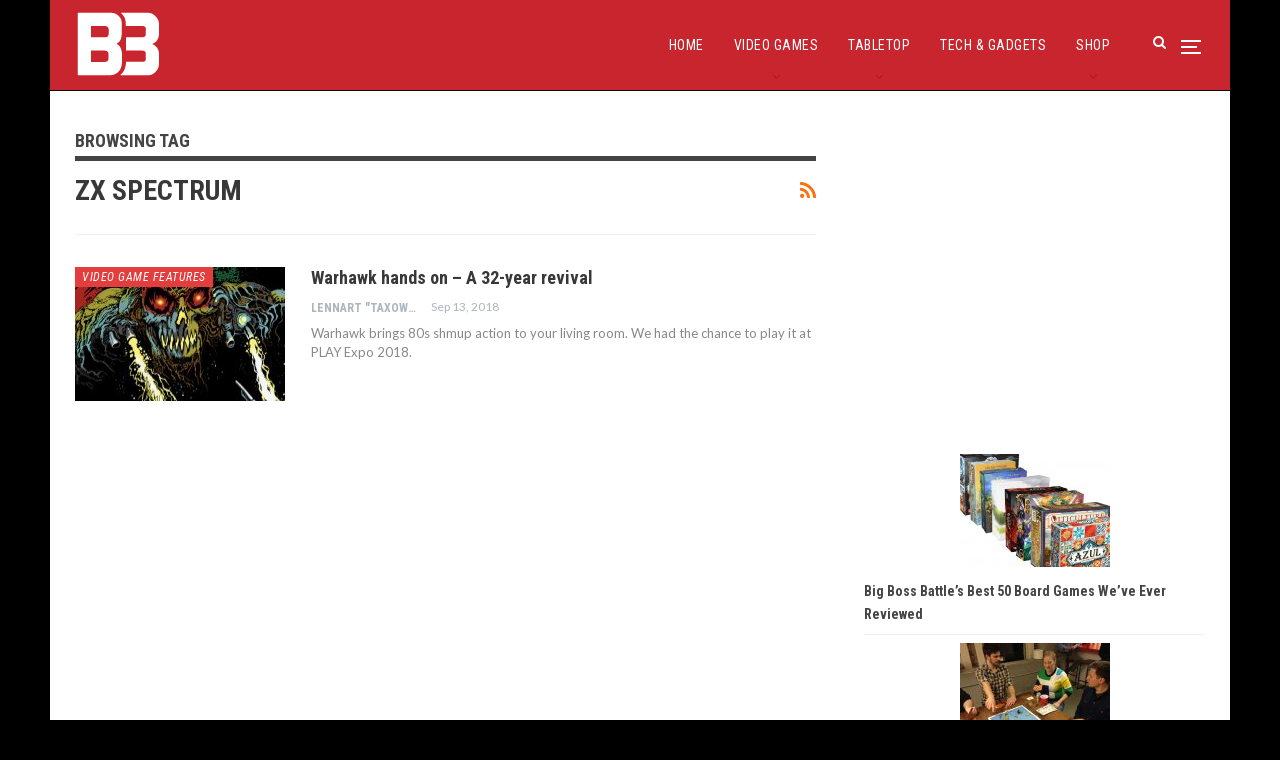

--- FILE ---
content_type: text/html; charset=UTF-8
request_url: https://bigbossbattle.com/tag/zx-spectrum/
body_size: 15206
content:
	<!DOCTYPE html>
		<!--[if IE 8]>
	<html class="ie ie8" lang="en-GB"> <![endif]-->
	<!--[if IE 9]>
	<html class="ie ie9" lang="en-GB"> <![endif]-->
	<!--[if gt IE 9]><!-->
<html lang="en-GB"> <!--<![endif]-->
	<head>
				<meta charset="UTF-8">
		<meta http-equiv="X-UA-Compatible" content="IE=edge">
		<meta name="viewport" content="width=device-width, initial-scale=1.0">
		<link rel="pingback" href="https://bigbossbattle.com/xmlrpc.php"/>

		<meta name='robots' content='noindex, follow' />

	<!-- This site is optimized with the Yoast SEO plugin v26.6 - https://yoast.com/wordpress/plugins/seo/ -->
	<title>ZX Spectrum News, Reviews, Videos, Opinions &#8211; Big Boss Battle (B3)</title>
	<meta name="description" content="News, Reviews, Videos, Opinions" />
	<meta property="og:locale" content="en_GB" />
	<meta property="og:type" content="article" />
	<meta property="og:title" content="ZX Spectrum News, Reviews, Videos, Opinions &#8211; Big Boss Battle (B3)" />
	<meta property="og:description" content="News, Reviews, Videos, Opinions" />
	<meta property="og:url" content="https://bigbossbattle.com/tag/zx-spectrum/" />
	<meta property="og:site_name" content="Big Boss Battle (B3)" />
	<meta property="og:image" content="https://s3-b3bucket.s3.eu-west-2.amazonaws.com/wp-content/uploads/2018/01/26144421/B3-Logo-WL.png" />
	<meta property="og:image:width" content="250" />
	<meta property="og:image:height" content="142" />
	<meta property="og:image:type" content="image/png" />
	<meta name="twitter:card" content="summary_large_image" />
	<meta name="twitter:site" content="@BigBossBattleUK" />
	<script type="application/ld+json" class="yoast-schema-graph">{"@context":"https://schema.org","@graph":[{"@type":"CollectionPage","@id":"https://bigbossbattle.com/tag/zx-spectrum/","url":"https://bigbossbattle.com/tag/zx-spectrum/","name":"ZX Spectrum News, Reviews, Videos, Opinions &#8211; Big Boss Battle (B3)","isPartOf":{"@id":"https://www.bigbossbattle.com/#website"},"primaryImageOfPage":{"@id":"https://bigbossbattle.com/tag/zx-spectrum/#primaryimage"},"image":{"@id":"https://bigbossbattle.com/tag/zx-spectrum/#primaryimage"},"thumbnailUrl":"https://s3-b3bucket.s3.eu-west-2.amazonaws.com/wp-content/uploads/2018/09/27020709/WarhawkX.jpg","description":"News, Reviews, Videos, Opinions","breadcrumb":{"@id":"https://bigbossbattle.com/tag/zx-spectrum/#breadcrumb"},"inLanguage":"en-GB"},{"@type":"ImageObject","inLanguage":"en-GB","@id":"https://bigbossbattle.com/tag/zx-spectrum/#primaryimage","url":"https://s3-b3bucket.s3.eu-west-2.amazonaws.com/wp-content/uploads/2018/09/27020709/WarhawkX.jpg","contentUrl":"https://s3-b3bucket.s3.eu-west-2.amazonaws.com/wp-content/uploads/2018/09/27020709/WarhawkX.jpg","width":1018,"height":640},{"@type":"BreadcrumbList","@id":"https://bigbossbattle.com/tag/zx-spectrum/#breadcrumb","itemListElement":[{"@type":"ListItem","position":1,"name":"Home","item":"https://www.bigbossbattle.com/"},{"@type":"ListItem","position":2,"name":"ZX Spectrum"}]},{"@type":"WebSite","@id":"https://www.bigbossbattle.com/#website","url":"https://www.bigbossbattle.com/","name":"Big Boss Battle (B3)","description":"Gaming News, Reviews &amp; Opinions","publisher":{"@id":"https://www.bigbossbattle.com/#organization"},"potentialAction":[{"@type":"SearchAction","target":{"@type":"EntryPoint","urlTemplate":"https://www.bigbossbattle.com/?s={search_term_string}"},"query-input":{"@type":"PropertyValueSpecification","valueRequired":true,"valueName":"search_term_string"}}],"inLanguage":"en-GB"},{"@type":"Organization","@id":"https://www.bigbossbattle.com/#organization","name":"Big Boss Battle (B3)","url":"https://www.bigbossbattle.com/","logo":{"@type":"ImageObject","inLanguage":"en-GB","@id":"https://www.bigbossbattle.com/#/schema/logo/image/","url":"https://s3-b3bucket.s3.eu-west-2.amazonaws.com/wp-content/uploads/2018/01/26144421/B3-Logo-WL.png","contentUrl":"https://s3-b3bucket.s3.eu-west-2.amazonaws.com/wp-content/uploads/2018/01/26144421/B3-Logo-WL.png","width":250,"height":142,"caption":"Big Boss Battle (B3)"},"image":{"@id":"https://www.bigbossbattle.com/#/schema/logo/image/"},"sameAs":["https://www.facebook.com/BigBossBattleUK/","https://x.com/BigBossBattleUK"]}]}</script>
	<!-- / Yoast SEO plugin. -->


<link rel='dns-prefetch' href='//www.googletagmanager.com' />
<link rel='dns-prefetch' href='//fonts.googleapis.com' />
<link rel="alternate" type="application/rss+xml" title="Big Boss Battle (B3) &raquo; Feed" href="https://bigbossbattle.com/feed/" />
<link rel="alternate" type="application/rss+xml" title="Big Boss Battle (B3) &raquo; Comments Feed" href="https://bigbossbattle.com/comments/feed/" />
<link rel="alternate" type="application/rss+xml" title="Big Boss Battle (B3) &raquo; ZX Spectrum Tag Feed" href="https://bigbossbattle.com/tag/zx-spectrum/feed/" />
<style id='wp-img-auto-sizes-contain-inline-css' type='text/css'>
img:is([sizes=auto i],[sizes^="auto," i]){contain-intrinsic-size:3000px 1500px}
/*# sourceURL=wp-img-auto-sizes-contain-inline-css */
</style>
<style id='wp-emoji-styles-inline-css' type='text/css'>

	img.wp-smiley, img.emoji {
		display: inline !important;
		border: none !important;
		box-shadow: none !important;
		height: 1em !important;
		width: 1em !important;
		margin: 0 0.07em !important;
		vertical-align: -0.1em !important;
		background: none !important;
		padding: 0 !important;
	}
/*# sourceURL=wp-emoji-styles-inline-css */
</style>
<style id='wp-block-library-inline-css' type='text/css'>
:root{--wp-block-synced-color:#7a00df;--wp-block-synced-color--rgb:122,0,223;--wp-bound-block-color:var(--wp-block-synced-color);--wp-editor-canvas-background:#ddd;--wp-admin-theme-color:#007cba;--wp-admin-theme-color--rgb:0,124,186;--wp-admin-theme-color-darker-10:#006ba1;--wp-admin-theme-color-darker-10--rgb:0,107,160.5;--wp-admin-theme-color-darker-20:#005a87;--wp-admin-theme-color-darker-20--rgb:0,90,135;--wp-admin-border-width-focus:2px}@media (min-resolution:192dpi){:root{--wp-admin-border-width-focus:1.5px}}.wp-element-button{cursor:pointer}:root .has-very-light-gray-background-color{background-color:#eee}:root .has-very-dark-gray-background-color{background-color:#313131}:root .has-very-light-gray-color{color:#eee}:root .has-very-dark-gray-color{color:#313131}:root .has-vivid-green-cyan-to-vivid-cyan-blue-gradient-background{background:linear-gradient(135deg,#00d084,#0693e3)}:root .has-purple-crush-gradient-background{background:linear-gradient(135deg,#34e2e4,#4721fb 50%,#ab1dfe)}:root .has-hazy-dawn-gradient-background{background:linear-gradient(135deg,#faaca8,#dad0ec)}:root .has-subdued-olive-gradient-background{background:linear-gradient(135deg,#fafae1,#67a671)}:root .has-atomic-cream-gradient-background{background:linear-gradient(135deg,#fdd79a,#004a59)}:root .has-nightshade-gradient-background{background:linear-gradient(135deg,#330968,#31cdcf)}:root .has-midnight-gradient-background{background:linear-gradient(135deg,#020381,#2874fc)}:root{--wp--preset--font-size--normal:16px;--wp--preset--font-size--huge:42px}.has-regular-font-size{font-size:1em}.has-larger-font-size{font-size:2.625em}.has-normal-font-size{font-size:var(--wp--preset--font-size--normal)}.has-huge-font-size{font-size:var(--wp--preset--font-size--huge)}.has-text-align-center{text-align:center}.has-text-align-left{text-align:left}.has-text-align-right{text-align:right}.has-fit-text{white-space:nowrap!important}#end-resizable-editor-section{display:none}.aligncenter{clear:both}.items-justified-left{justify-content:flex-start}.items-justified-center{justify-content:center}.items-justified-right{justify-content:flex-end}.items-justified-space-between{justify-content:space-between}.screen-reader-text{border:0;clip-path:inset(50%);height:1px;margin:-1px;overflow:hidden;padding:0;position:absolute;width:1px;word-wrap:normal!important}.screen-reader-text:focus{background-color:#ddd;clip-path:none;color:#444;display:block;font-size:1em;height:auto;left:5px;line-height:normal;padding:15px 23px 14px;text-decoration:none;top:5px;width:auto;z-index:100000}html :where(.has-border-color){border-style:solid}html :where([style*=border-top-color]){border-top-style:solid}html :where([style*=border-right-color]){border-right-style:solid}html :where([style*=border-bottom-color]){border-bottom-style:solid}html :where([style*=border-left-color]){border-left-style:solid}html :where([style*=border-width]){border-style:solid}html :where([style*=border-top-width]){border-top-style:solid}html :where([style*=border-right-width]){border-right-style:solid}html :where([style*=border-bottom-width]){border-bottom-style:solid}html :where([style*=border-left-width]){border-left-style:solid}html :where(img[class*=wp-image-]){height:auto;max-width:100%}:where(figure){margin:0 0 1em}html :where(.is-position-sticky){--wp-admin--admin-bar--position-offset:var(--wp-admin--admin-bar--height,0px)}@media screen and (max-width:600px){html :where(.is-position-sticky){--wp-admin--admin-bar--position-offset:0px}}

/*# sourceURL=wp-block-library-inline-css */
</style><style id='wp-block-latest-posts-inline-css' type='text/css'>
.wp-block-latest-posts{box-sizing:border-box}.wp-block-latest-posts.alignleft{margin-right:2em}.wp-block-latest-posts.alignright{margin-left:2em}.wp-block-latest-posts.wp-block-latest-posts__list{list-style:none}.wp-block-latest-posts.wp-block-latest-posts__list li{clear:both;overflow-wrap:break-word}.wp-block-latest-posts.is-grid{display:flex;flex-wrap:wrap}.wp-block-latest-posts.is-grid li{margin:0 1.25em 1.25em 0;width:100%}@media (min-width:600px){.wp-block-latest-posts.columns-2 li{width:calc(50% - .625em)}.wp-block-latest-posts.columns-2 li:nth-child(2n){margin-right:0}.wp-block-latest-posts.columns-3 li{width:calc(33.33333% - .83333em)}.wp-block-latest-posts.columns-3 li:nth-child(3n){margin-right:0}.wp-block-latest-posts.columns-4 li{width:calc(25% - .9375em)}.wp-block-latest-posts.columns-4 li:nth-child(4n){margin-right:0}.wp-block-latest-posts.columns-5 li{width:calc(20% - 1em)}.wp-block-latest-posts.columns-5 li:nth-child(5n){margin-right:0}.wp-block-latest-posts.columns-6 li{width:calc(16.66667% - 1.04167em)}.wp-block-latest-posts.columns-6 li:nth-child(6n){margin-right:0}}:root :where(.wp-block-latest-posts.is-grid){padding:0}:root :where(.wp-block-latest-posts.wp-block-latest-posts__list){padding-left:0}.wp-block-latest-posts__post-author,.wp-block-latest-posts__post-date{display:block;font-size:.8125em}.wp-block-latest-posts__post-excerpt,.wp-block-latest-posts__post-full-content{margin-bottom:1em;margin-top:.5em}.wp-block-latest-posts__featured-image a{display:inline-block}.wp-block-latest-posts__featured-image img{height:auto;max-width:100%;width:auto}.wp-block-latest-posts__featured-image.alignleft{float:left;margin-right:1em}.wp-block-latest-posts__featured-image.alignright{float:right;margin-left:1em}.wp-block-latest-posts__featured-image.aligncenter{margin-bottom:1em;text-align:center}
/*# sourceURL=https://bigbossbattle.com/wp-includes/blocks/latest-posts/style.min.css */
</style>
<link rel='stylesheet' id='wc-blocks-style-css' href='https://bigbossbattle.com/wp-content/plugins/woocommerce/assets/client/blocks/wc-blocks.css?ver=wc-10.4.3' type='text/css' media='all' />
<style id='global-styles-inline-css' type='text/css'>
:root{--wp--preset--aspect-ratio--square: 1;--wp--preset--aspect-ratio--4-3: 4/3;--wp--preset--aspect-ratio--3-4: 3/4;--wp--preset--aspect-ratio--3-2: 3/2;--wp--preset--aspect-ratio--2-3: 2/3;--wp--preset--aspect-ratio--16-9: 16/9;--wp--preset--aspect-ratio--9-16: 9/16;--wp--preset--color--black: #000000;--wp--preset--color--cyan-bluish-gray: #abb8c3;--wp--preset--color--white: #ffffff;--wp--preset--color--pale-pink: #f78da7;--wp--preset--color--vivid-red: #cf2e2e;--wp--preset--color--luminous-vivid-orange: #ff6900;--wp--preset--color--luminous-vivid-amber: #fcb900;--wp--preset--color--light-green-cyan: #7bdcb5;--wp--preset--color--vivid-green-cyan: #00d084;--wp--preset--color--pale-cyan-blue: #8ed1fc;--wp--preset--color--vivid-cyan-blue: #0693e3;--wp--preset--color--vivid-purple: #9b51e0;--wp--preset--gradient--vivid-cyan-blue-to-vivid-purple: linear-gradient(135deg,rgb(6,147,227) 0%,rgb(155,81,224) 100%);--wp--preset--gradient--light-green-cyan-to-vivid-green-cyan: linear-gradient(135deg,rgb(122,220,180) 0%,rgb(0,208,130) 100%);--wp--preset--gradient--luminous-vivid-amber-to-luminous-vivid-orange: linear-gradient(135deg,rgb(252,185,0) 0%,rgb(255,105,0) 100%);--wp--preset--gradient--luminous-vivid-orange-to-vivid-red: linear-gradient(135deg,rgb(255,105,0) 0%,rgb(207,46,46) 100%);--wp--preset--gradient--very-light-gray-to-cyan-bluish-gray: linear-gradient(135deg,rgb(238,238,238) 0%,rgb(169,184,195) 100%);--wp--preset--gradient--cool-to-warm-spectrum: linear-gradient(135deg,rgb(74,234,220) 0%,rgb(151,120,209) 20%,rgb(207,42,186) 40%,rgb(238,44,130) 60%,rgb(251,105,98) 80%,rgb(254,248,76) 100%);--wp--preset--gradient--blush-light-purple: linear-gradient(135deg,rgb(255,206,236) 0%,rgb(152,150,240) 100%);--wp--preset--gradient--blush-bordeaux: linear-gradient(135deg,rgb(254,205,165) 0%,rgb(254,45,45) 50%,rgb(107,0,62) 100%);--wp--preset--gradient--luminous-dusk: linear-gradient(135deg,rgb(255,203,112) 0%,rgb(199,81,192) 50%,rgb(65,88,208) 100%);--wp--preset--gradient--pale-ocean: linear-gradient(135deg,rgb(255,245,203) 0%,rgb(182,227,212) 50%,rgb(51,167,181) 100%);--wp--preset--gradient--electric-grass: linear-gradient(135deg,rgb(202,248,128) 0%,rgb(113,206,126) 100%);--wp--preset--gradient--midnight: linear-gradient(135deg,rgb(2,3,129) 0%,rgb(40,116,252) 100%);--wp--preset--font-size--small: 13px;--wp--preset--font-size--medium: 20px;--wp--preset--font-size--large: 36px;--wp--preset--font-size--x-large: 42px;--wp--preset--spacing--20: 0.44rem;--wp--preset--spacing--30: 0.67rem;--wp--preset--spacing--40: 1rem;--wp--preset--spacing--50: 1.5rem;--wp--preset--spacing--60: 2.25rem;--wp--preset--spacing--70: 3.38rem;--wp--preset--spacing--80: 5.06rem;--wp--preset--shadow--natural: 6px 6px 9px rgba(0, 0, 0, 0.2);--wp--preset--shadow--deep: 12px 12px 50px rgba(0, 0, 0, 0.4);--wp--preset--shadow--sharp: 6px 6px 0px rgba(0, 0, 0, 0.2);--wp--preset--shadow--outlined: 6px 6px 0px -3px rgb(255, 255, 255), 6px 6px rgb(0, 0, 0);--wp--preset--shadow--crisp: 6px 6px 0px rgb(0, 0, 0);}:where(.is-layout-flex){gap: 0.5em;}:where(.is-layout-grid){gap: 0.5em;}body .is-layout-flex{display: flex;}.is-layout-flex{flex-wrap: wrap;align-items: center;}.is-layout-flex > :is(*, div){margin: 0;}body .is-layout-grid{display: grid;}.is-layout-grid > :is(*, div){margin: 0;}:where(.wp-block-columns.is-layout-flex){gap: 2em;}:where(.wp-block-columns.is-layout-grid){gap: 2em;}:where(.wp-block-post-template.is-layout-flex){gap: 1.25em;}:where(.wp-block-post-template.is-layout-grid){gap: 1.25em;}.has-black-color{color: var(--wp--preset--color--black) !important;}.has-cyan-bluish-gray-color{color: var(--wp--preset--color--cyan-bluish-gray) !important;}.has-white-color{color: var(--wp--preset--color--white) !important;}.has-pale-pink-color{color: var(--wp--preset--color--pale-pink) !important;}.has-vivid-red-color{color: var(--wp--preset--color--vivid-red) !important;}.has-luminous-vivid-orange-color{color: var(--wp--preset--color--luminous-vivid-orange) !important;}.has-luminous-vivid-amber-color{color: var(--wp--preset--color--luminous-vivid-amber) !important;}.has-light-green-cyan-color{color: var(--wp--preset--color--light-green-cyan) !important;}.has-vivid-green-cyan-color{color: var(--wp--preset--color--vivid-green-cyan) !important;}.has-pale-cyan-blue-color{color: var(--wp--preset--color--pale-cyan-blue) !important;}.has-vivid-cyan-blue-color{color: var(--wp--preset--color--vivid-cyan-blue) !important;}.has-vivid-purple-color{color: var(--wp--preset--color--vivid-purple) !important;}.has-black-background-color{background-color: var(--wp--preset--color--black) !important;}.has-cyan-bluish-gray-background-color{background-color: var(--wp--preset--color--cyan-bluish-gray) !important;}.has-white-background-color{background-color: var(--wp--preset--color--white) !important;}.has-pale-pink-background-color{background-color: var(--wp--preset--color--pale-pink) !important;}.has-vivid-red-background-color{background-color: var(--wp--preset--color--vivid-red) !important;}.has-luminous-vivid-orange-background-color{background-color: var(--wp--preset--color--luminous-vivid-orange) !important;}.has-luminous-vivid-amber-background-color{background-color: var(--wp--preset--color--luminous-vivid-amber) !important;}.has-light-green-cyan-background-color{background-color: var(--wp--preset--color--light-green-cyan) !important;}.has-vivid-green-cyan-background-color{background-color: var(--wp--preset--color--vivid-green-cyan) !important;}.has-pale-cyan-blue-background-color{background-color: var(--wp--preset--color--pale-cyan-blue) !important;}.has-vivid-cyan-blue-background-color{background-color: var(--wp--preset--color--vivid-cyan-blue) !important;}.has-vivid-purple-background-color{background-color: var(--wp--preset--color--vivid-purple) !important;}.has-black-border-color{border-color: var(--wp--preset--color--black) !important;}.has-cyan-bluish-gray-border-color{border-color: var(--wp--preset--color--cyan-bluish-gray) !important;}.has-white-border-color{border-color: var(--wp--preset--color--white) !important;}.has-pale-pink-border-color{border-color: var(--wp--preset--color--pale-pink) !important;}.has-vivid-red-border-color{border-color: var(--wp--preset--color--vivid-red) !important;}.has-luminous-vivid-orange-border-color{border-color: var(--wp--preset--color--luminous-vivid-orange) !important;}.has-luminous-vivid-amber-border-color{border-color: var(--wp--preset--color--luminous-vivid-amber) !important;}.has-light-green-cyan-border-color{border-color: var(--wp--preset--color--light-green-cyan) !important;}.has-vivid-green-cyan-border-color{border-color: var(--wp--preset--color--vivid-green-cyan) !important;}.has-pale-cyan-blue-border-color{border-color: var(--wp--preset--color--pale-cyan-blue) !important;}.has-vivid-cyan-blue-border-color{border-color: var(--wp--preset--color--vivid-cyan-blue) !important;}.has-vivid-purple-border-color{border-color: var(--wp--preset--color--vivid-purple) !important;}.has-vivid-cyan-blue-to-vivid-purple-gradient-background{background: var(--wp--preset--gradient--vivid-cyan-blue-to-vivid-purple) !important;}.has-light-green-cyan-to-vivid-green-cyan-gradient-background{background: var(--wp--preset--gradient--light-green-cyan-to-vivid-green-cyan) !important;}.has-luminous-vivid-amber-to-luminous-vivid-orange-gradient-background{background: var(--wp--preset--gradient--luminous-vivid-amber-to-luminous-vivid-orange) !important;}.has-luminous-vivid-orange-to-vivid-red-gradient-background{background: var(--wp--preset--gradient--luminous-vivid-orange-to-vivid-red) !important;}.has-very-light-gray-to-cyan-bluish-gray-gradient-background{background: var(--wp--preset--gradient--very-light-gray-to-cyan-bluish-gray) !important;}.has-cool-to-warm-spectrum-gradient-background{background: var(--wp--preset--gradient--cool-to-warm-spectrum) !important;}.has-blush-light-purple-gradient-background{background: var(--wp--preset--gradient--blush-light-purple) !important;}.has-blush-bordeaux-gradient-background{background: var(--wp--preset--gradient--blush-bordeaux) !important;}.has-luminous-dusk-gradient-background{background: var(--wp--preset--gradient--luminous-dusk) !important;}.has-pale-ocean-gradient-background{background: var(--wp--preset--gradient--pale-ocean) !important;}.has-electric-grass-gradient-background{background: var(--wp--preset--gradient--electric-grass) !important;}.has-midnight-gradient-background{background: var(--wp--preset--gradient--midnight) !important;}.has-small-font-size{font-size: var(--wp--preset--font-size--small) !important;}.has-medium-font-size{font-size: var(--wp--preset--font-size--medium) !important;}.has-large-font-size{font-size: var(--wp--preset--font-size--large) !important;}.has-x-large-font-size{font-size: var(--wp--preset--font-size--x-large) !important;}
/*# sourceURL=global-styles-inline-css */
</style>

<style id='classic-theme-styles-inline-css' type='text/css'>
/*! This file is auto-generated */
.wp-block-button__link{color:#fff;background-color:#32373c;border-radius:9999px;box-shadow:none;text-decoration:none;padding:calc(.667em + 2px) calc(1.333em + 2px);font-size:1.125em}.wp-block-file__button{background:#32373c;color:#fff;text-decoration:none}
/*# sourceURL=/wp-includes/css/classic-themes.min.css */
</style>
<link rel='stylesheet' id='woocommerce-layout-css' href='https://bigbossbattle.com/wp-content/plugins/woocommerce/assets/css/woocommerce-layout.css?ver=10.4.3' type='text/css' media='all' />
<link rel='stylesheet' id='woocommerce-smallscreen-css' href='https://bigbossbattle.com/wp-content/plugins/woocommerce/assets/css/woocommerce-smallscreen.css?ver=10.4.3' type='text/css' media='only screen and (max-width: 768px)' />
<link rel='stylesheet' id='woocommerce-general-css' href='https://bigbossbattle.com/wp-content/plugins/woocommerce/assets/css/woocommerce.css?ver=10.4.3' type='text/css' media='all' />
<style id='woocommerce-inline-inline-css' type='text/css'>
.woocommerce form .form-row .required { visibility: visible; }
/*# sourceURL=woocommerce-inline-inline-css */
</style>
<link rel='stylesheet' id='better-framework-main-fonts-css' href='https://fonts.googleapis.com/css?family=Lato:400,400italic%7CRoboto+Condensed:700,400italic,400%7CNoto+Sans:400&#038;display=swap' type='text/css' media='all' />
<script type="text/javascript" src="https://bigbossbattle.com/wp-includes/js/jquery/jquery.min.js?ver=3.7.1" id="jquery-core-js"></script>
<script type="text/javascript" src="https://bigbossbattle.com/wp-includes/js/jquery/jquery-migrate.min.js?ver=3.4.1" id="jquery-migrate-js"></script>
<script type="text/javascript" src="https://bigbossbattle.com/wp-content/plugins/woocommerce/assets/js/jquery-blockui/jquery.blockUI.min.js?ver=2.7.0-wc.10.4.3" id="wc-jquery-blockui-js" data-wp-strategy="defer"></script>
<script type="text/javascript" id="wc-add-to-cart-js-extra">
/* <![CDATA[ */
var wc_add_to_cart_params = {"ajax_url":"/wp-admin/admin-ajax.php","wc_ajax_url":"/?wc-ajax=%%endpoint%%","i18n_view_cart":"View basket","cart_url":"https://bigbossbattle.com/basket/","is_cart":"","cart_redirect_after_add":"no"};
//# sourceURL=wc-add-to-cart-js-extra
/* ]]> */
</script>
<script type="text/javascript" src="https://bigbossbattle.com/wp-content/plugins/woocommerce/assets/js/frontend/add-to-cart.min.js?ver=10.4.3" id="wc-add-to-cart-js" data-wp-strategy="defer"></script>
<script type="text/javascript" src="https://bigbossbattle.com/wp-content/plugins/woocommerce/assets/js/js-cookie/js.cookie.min.js?ver=2.1.4-wc.10.4.3" id="wc-js-cookie-js" defer="defer" data-wp-strategy="defer"></script>
<script type="text/javascript" id="woocommerce-js-extra">
/* <![CDATA[ */
var woocommerce_params = {"ajax_url":"/wp-admin/admin-ajax.php","wc_ajax_url":"/?wc-ajax=%%endpoint%%","i18n_password_show":"Show password","i18n_password_hide":"Hide password"};
//# sourceURL=woocommerce-js-extra
/* ]]> */
</script>
<script type="text/javascript" src="https://bigbossbattle.com/wp-content/plugins/woocommerce/assets/js/frontend/woocommerce.min.js?ver=10.4.3" id="woocommerce-js" defer="defer" data-wp-strategy="defer"></script>
<script type="text/javascript" src="https://bigbossbattle.com/wp-content/plugins/js_composer/assets/js/vendors/woocommerce-add-to-cart.js?ver=6.7.0" id="vc_woocommerce-add-to-cart-js-js"></script>
<script type="text/javascript" id="WCPAY_ASSETS-js-extra">
/* <![CDATA[ */
var wcpayAssets = {"url":"https://bigbossbattle.com/wp-content/plugins/woocommerce-payments/dist/"};
//# sourceURL=WCPAY_ASSETS-js-extra
/* ]]> */
</script>

<!-- Google tag (gtag.js) snippet added by Site Kit -->
<!-- Google Analytics snippet added by Site Kit -->
<script type="text/javascript" src="https://www.googletagmanager.com/gtag/js?id=GT-KFH664G" id="google_gtagjs-js" async></script>
<script type="text/javascript" id="google_gtagjs-js-after">
/* <![CDATA[ */
window.dataLayer = window.dataLayer || [];function gtag(){dataLayer.push(arguments);}
gtag("set","linker",{"domains":["bigbossbattle.com"]});
gtag("js", new Date());
gtag("set", "developer_id.dZTNiMT", true);
gtag("config", "GT-KFH664G");
//# sourceURL=google_gtagjs-js-after
/* ]]> */
</script>
<link rel="https://api.w.org/" href="https://bigbossbattle.com/wp-json/" /><link rel="alternate" title="JSON" type="application/json" href="https://bigbossbattle.com/wp-json/wp/v2/tags/5675" /><link rel="EditURI" type="application/rsd+xml" title="RSD" href="https://bigbossbattle.com/xmlrpc.php?rsd" />
<meta name="generator" content="WordPress 6.9" />
<meta name="generator" content="WooCommerce 10.4.3" />
<meta name="generator" content="Site Kit by Google 1.168.0" /><script async src="https://pagead2.googlesyndication.com/pagead/js/adsbygoogle.js?client=ca-pub-1876284582931061"
     crossorigin="anonymous"></script>	<noscript><style>.woocommerce-product-gallery{ opacity: 1 !important; }</style></noscript>
	
<!-- Google AdSense meta tags added by Site Kit -->
<meta name="google-adsense-platform-account" content="ca-host-pub-2644536267352236">
<meta name="google-adsense-platform-domain" content="sitekit.withgoogle.com">
<!-- End Google AdSense meta tags added by Site Kit -->
<meta name="generator" content="Powered by WPBakery Page Builder - drag and drop page builder for WordPress."/>
<script type="application/ld+json">{
    "@context": "http://schema.org/",
    "@type": "Organization",
    "@id": "#organization",
    "logo": {
        "@type": "ImageObject",
        "url": "http://bigbossbattle.com/wp-content/uploads/2022/07/B3-Logo-White.svg"
    },
    "url": "https://bigbossbattle.com/",
    "name": "Big Boss Battle (B3)",
    "description": "Gaming News, Reviews &amp; Opinions"
}</script>
<script type="application/ld+json">{
    "@context": "http://schema.org/",
    "@type": "WebSite",
    "name": "Big Boss Battle (B3)",
    "alternateName": "Gaming News, Reviews &amp; Opinions",
    "url": "https://bigbossbattle.com/"
}</script>

<!-- Google Tag Manager snippet added by Site Kit -->
<script type="text/javascript">
/* <![CDATA[ */

			( function( w, d, s, l, i ) {
				w[l] = w[l] || [];
				w[l].push( {'gtm.start': new Date().getTime(), event: 'gtm.js'} );
				var f = d.getElementsByTagName( s )[0],
					j = d.createElement( s ), dl = l != 'dataLayer' ? '&l=' + l : '';
				j.async = true;
				j.src = 'https://www.googletagmanager.com/gtm.js?id=' + i + dl;
				f.parentNode.insertBefore( j, f );
			} )( window, document, 'script', 'dataLayer', 'GTM-5JSNPG' );
			
/* ]]> */
</script>

<!-- End Google Tag Manager snippet added by Site Kit -->
<link rel='stylesheet' id='bf-minifed-css-1' href='https://bigbossbattle.com/wp-content/bs-booster-cache/a4dbae4daac34b2b40ff6220baed38a6.css' type='text/css' media='all' />
<link rel='stylesheet' id='1.9.1-1768467364' href='https://bigbossbattle.com/wp-content/bs-booster-cache/ef7f5661b9f803d3a580f3edf19f2c01.css' type='text/css' media='all' />
<link rel="icon" href="https://s3-b3bucket.s3.eu-west-2.amazonaws.com/wp-content/uploads/2022/07/29090054/cropped-B3-Fav-32x32.jpg" sizes="32x32" />
<link rel="icon" href="https://s3-b3bucket.s3.eu-west-2.amazonaws.com/wp-content/uploads/2022/07/29090054/cropped-B3-Fav-192x192.jpg" sizes="192x192" />
<link rel="apple-touch-icon" href="https://s3-b3bucket.s3.eu-west-2.amazonaws.com/wp-content/uploads/2022/07/29090054/cropped-B3-Fav-180x180.jpg" />
<meta name="msapplication-TileImage" content="https://s3-b3bucket.s3.eu-west-2.amazonaws.com/wp-content/uploads/2022/07/29090054/cropped-B3-Fav-270x270.jpg" />
<script async src="https://pagead2.googlesyndication.com/pagead/js/adsbygoogle.js?client=ca-pub-1876284582931061"
     crossorigin="anonymous"></script><noscript><style> .wpb_animate_when_almost_visible { opacity: 1; }</style></noscript>	</head>

<body class="archive tag tag-zx-spectrum tag-5675 wp-theme-publisher theme-publisher woocommerce-no-js ltr close-rh page-layout-2-col-right boxed main-menu-sticky-smart active-ajax-search  wpb-js-composer js-comp-ver-6.7.0 vc_responsive bs-ll-a" dir="ltr">
<div class="off-canvas-overlay"></div>
<div class="off-canvas-container left skin-white">
	<div class="off-canvas-inner">
		<spn class="canvas-close"><i></i></spn>
					<div class="off-canvas-header">
									<div class="site-name">Big Boss Battle</div>
									<div class="site-description">Gaming News, Reviews &amp; Opinions</div>
			</div>
						<div class="off-canvas-search">
				<form role="search" method="get" action="https://bigbossbattle.com">
					<input type="text" name="s" value=""
					       placeholder="Search...">
					<i class="fa fa-search"></i>
				</form>
			</div>
						<nav class="off-canvas-menu">
				<ul class="menu bsm-pure clearfix">
					<li id="menu-item-32481" class="menu-item menu-item-type-taxonomy menu-item-object-category menu-item-has-children menu-term-2984 better-anim-fade menu-item-32481"><a href="https://bigbossbattle.com/category/latest/video-games/">Video Games</a>
<ul class="sub-menu">
	<li id="menu-item-31839" class="menu-item menu-item-type-taxonomy menu-item-object-category menu-term-18 better-anim-fade menu-item-31839"><a href="https://bigbossbattle.com/category/latest/video-games/video-game-features/">Features</a></li>
	<li id="menu-item-26846" class="menu-item menu-item-type-taxonomy menu-item-object-category menu-term-30 better-anim-fade menu-item-26846"><a href="https://bigbossbattle.com/category/latest/video-games/video-game-reviews/">Reviews</a></li>
</ul>
</li>
<li id="menu-item-32480" class="menu-item menu-item-type-taxonomy menu-item-object-category menu-item-has-children menu-term-2980 better-anim-fade menu-item-32480"><a href="https://bigbossbattle.com/category/latest/tabletop/">Tabletop</a>
<ul class="sub-menu">
	<li id="menu-item-84726" class="menu-item menu-item-type-taxonomy menu-item-object-category menu-term-2983 better-anim-fade menu-item-84726"><a href="https://bigbossbattle.com/category/latest/tabletop/tabletop-features/">Tabletop Features</a></li>
	<li id="menu-item-84727" class="menu-item menu-item-type-taxonomy menu-item-object-category menu-term-2981 better-anim-fade menu-item-84727"><a href="https://bigbossbattle.com/category/latest/tabletop/tabletop-reviews/">Tabletop Reviews</a></li>
</ul>
</li>
<li id="menu-item-26902" class="menu-item menu-item-type-custom menu-item-object-custom menu-item-has-children better-anim-fade menu-item-26902"><a>Policies &#038; Team</a>
<ul class="sub-menu">
	<li id="menu-item-84728" class="menu-item menu-item-type-post_type menu-item-object-page better-anim-fade menu-item-84728"><a href="https://bigbossbattle.com/about-us/">About Us</a></li>
	<li id="menu-item-26979" class="menu-item menu-item-type-post_type menu-item-object-page better-anim-fade menu-item-26979"><a href="https://bigbossbattle.com/contact/">Contact Us</a></li>
	<li id="menu-item-26975" class="menu-item menu-item-type-post_type menu-item-object-page menu-item-privacy-policy better-anim-fade menu-item-26975"><a href="https://bigbossbattle.com/cookies-privacy/">Cookie &#038; Privacy Policy</a></li>
	<li id="menu-item-26977" class="menu-item menu-item-type-post_type menu-item-object-page better-anim-fade menu-item-26977"><a href="https://bigbossbattle.com/content-policy/">Content Policy</a></li>
	<li id="menu-item-84729" class="menu-item menu-item-type-post_type menu-item-object-page better-anim-fade menu-item-84729"><a href="https://bigbossbattle.com/write-about-games/">Join The B3 Team</a></li>
</ul>
</li>
				</ul>
			</nav>
						<div class="off_canvas_footer">
				<div class="off_canvas_footer-info entry-content">
					<p><br data-mce-bogus="1"></p>
				</div>
			</div>
				</div>
</div>
	<div class="main-wrap content-main-wrap">
		<div class="bs-sks bs-sks-pafter-header bs-sks-s1 content-wrap">
			<div class="bs-sksin1">
				<div class="bs-sksin2">
					<div class="bs-sksin3">
													<div class="bs-sksitem bs-sksiteml">
								<div class="nehxju adloc-leftskyscraper adloc-is-banner adloc-show-desktop adloc-show-tablet-portrait adloc-show-tablet-landscape adloc-show-phone nehxju-loc-skyscraper_left nehxju-align-center nehxju-column-1 nehxju-clearfix no-bg-box-model"></div>							</div>
												</div>
				</div>
			</div>
		</div>
			<header id="header" class="site-header header-style-6 full-width stretched" itemscope="itemscope" itemtype="https://schema.org/WPHeader">
				<div class="content-wrap">
			<div class="container">
				<div class="header-inner clearfix">
					<div id="site-branding" class="site-branding">
	<p  id="site-title" class="logo h1 img-logo">
	<a href="https://bigbossbattle.com/" itemprop="url" rel="home">
					<img id="site-logo" src="https://bigbossbattle.com/wp-content/uploads/2022/07/B3-Logo-White.svg" alt="Big Boss Battle" />

			<span class="site-title">Big Boss Battle - Gaming News, Reviews &amp; Opinions</span>
				</a>
</p>
</div><!-- .site-branding -->
<nav id="menu-main" class="menu main-menu-container  show-search-item show-off-canvas menu-actions-btn-width-2" role="navigation" itemscope="itemscope" itemtype="https://schema.org/SiteNavigationElement">
			<div class="menu-action-buttons width-2">
							<div class="off-canvas-menu-icon-container off-icon-left">
					<div class="off-canvas-menu-icon">
						<div class="off-canvas-menu-icon-el"></div>
					</div>
				</div>
								<div class="search-container close">
					<span class="search-handler"><i class="fa fa-search"></i></span>

					<div class="search-box clearfix">
						<form role="search" method="get" class="search-form clearfix" action="https://bigbossbattle.com">
	<input type="search" class="search-field"
	       placeholder="Search..."
	       value="" name="s"
	       title="Search for:"
	       autocomplete="off">
	<input type="submit" class="search-submit" value="Search">
</form><!-- .search-form -->
					</div>
				</div>
						</div>
			<ul id="main-navigation" class="main-menu menu bsm-pure clearfix">
		<li id="menu-item-26904" class="menu-item menu-item-type-custom menu-item-object-custom menu-item-home better-anim-fade menu-item-26904"><a href="https://bigbossbattle.com">Home</a></li>
<li id="menu-item-32479" class="menu-item menu-item-type-taxonomy menu-item-object-category menu-item-has-children menu-term-2984 better-anim-fade menu-item-32479"><a href="https://bigbossbattle.com/category/latest/video-games/">Video Games</a>
<ul class="sub-menu">
	<li id="menu-item-26914" class="menu-item menu-item-type-taxonomy menu-item-object-category menu-term-30 better-anim-fade menu-item-26914"><a href="https://bigbossbattle.com/category/latest/video-games/video-game-reviews/">Reviews</a></li>
	<li id="menu-item-31844" class="menu-item menu-item-type-taxonomy menu-item-object-category menu-term-18 better-anim-fade menu-item-31844"><a href="https://bigbossbattle.com/category/latest/video-games/video-game-features/">Features</a></li>
</ul>
</li>
<li id="menu-item-32478" class="menu-item menu-item-type-taxonomy menu-item-object-category menu-item-has-children menu-term-2980 better-anim-fade menu-item-32478"><a href="https://bigbossbattle.com/category/latest/tabletop/">Tabletop</a>
<ul class="sub-menu">
	<li id="menu-item-82967" class="menu-item menu-item-type-taxonomy menu-item-object-category menu-term-2981 better-anim-fade menu-item-82967"><a href="https://bigbossbattle.com/category/latest/tabletop/tabletop-reviews/">Reviews</a></li>
	<li id="menu-item-82968" class="menu-item menu-item-type-taxonomy menu-item-object-category menu-term-2983 better-anim-fade menu-item-82968"><a href="https://bigbossbattle.com/category/latest/tabletop/tabletop-features/">Features</a></li>
</ul>
</li>
<li id="menu-item-82971" class="menu-item menu-item-type-taxonomy menu-item-object-category menu-term-8528 better-anim-fade menu-item-82971"><a href="https://bigbossbattle.com/category/latest/hardware-review/">Tech &amp; Gadgets</a></li>
<li id="menu-item-88213" class="menu-item menu-item-type-post_type menu-item-object-page menu-item-has-children better-anim-fade menu-item-88213"><a href="https://bigbossbattle.com/shop/">Shop</a>
<ul class="sub-menu">
	<li id="menu-item-88211" class="menu-item menu-item-type-post_type menu-item-object-page better-anim-fade menu-item-88211"><a href="https://bigbossbattle.com/checkout/">Checkout</a></li>
	<li id="menu-item-88212" class="menu-item menu-item-type-post_type menu-item-object-page better-anim-fade menu-item-88212"><a href="https://bigbossbattle.com/basket/">Basket</a></li>
	<li id="menu-item-88210" class="menu-item menu-item-type-post_type menu-item-object-page better-anim-fade menu-item-88210"><a href="https://bigbossbattle.com/my-account/">My account</a></li>
</ul>
</li>
	</ul><!-- #main-navigation -->
</nav><!-- .main-menu-container -->
				</div>
			</div>
		</div>
	</header><!-- .site-header -->
	<div class="rh-header clearfix dark deferred-block-exclude">
		<div class="rh-container clearfix">

			<div class="menu-container close">
				<span class="menu-handler"><span class="lines"></span></span>
			</div><!-- .menu-container -->

			<div class="logo-container">
				<a href="https://bigbossbattle.com/" itemprop="url" rel="home">
											<img src="https://bigbossbattle.com/wp-content/uploads/2022/07/B3-Logo-White.svg" alt="Big Boss Battle (B3)" />				</a>
			</div><!-- .logo-container -->
		</div><!-- .rh-container -->
	</div><!-- .rh-header -->
<div class="content-wrap">
		<main id="content" class="content-container">

		<div class="container layout-2-col layout-2-col-1 layout-right-sidebar">
			<div class="row main-section">
										<div class="col-sm-8 content-column">
							<section class="archive-title tag-title with-action">
	<div class="pre-title"><span>Browsing Tag</span></div>

	<div class="actions-container">
		<a class="rss-link" href="https://bigbossbattle.com/tag/zx-spectrum/feed/"><i class="fa fa-rss"></i></a>
	</div>

	<h1 class="page-heading"><span class="h-title">ZX Spectrum</span></h1>

	</section>
	<div class="listing listing-blog listing-blog-1 clearfix  columns-1">
		<article class="post-52487 type-post format-standard has-post-thumbnail   clearfix listing-item listing-item-blog  listing-item-blog-1 main-term-18 bsw-7 ">

					<div class="featured clearfix">
				<div class="term-badges floated"><span class="term-badge term-18"><a href="https://bigbossbattle.com/category/latest/video-games/video-game-features/">Video Game Features</a></span></div>				<a  title="Warhawk hands on &#8211; A 32-year revival" data-src="https://s3-b3bucket.s3.eu-west-2.amazonaws.com/wp-content/uploads/2018/09/27020709/WarhawkX-210x136.jpg" data-bs-srcset="{&quot;baseurl&quot;:&quot;https:\/\/s3-b3bucket.s3.eu-west-2.amazonaws.com\/wp-content\/uploads\/2018\/09\/27020709\/&quot;,&quot;sizes&quot;:{&quot;86&quot;:&quot;WarhawkX-86x64.jpg&quot;,&quot;210&quot;:&quot;WarhawkX-210x136.jpg&quot;,&quot;279&quot;:&quot;WarhawkX-279x220.jpg&quot;,&quot;357&quot;:&quot;WarhawkX-357x210.jpg&quot;,&quot;750&quot;:&quot;WarhawkX-750x430.jpg&quot;}}"						class="img-holder" href="https://bigbossbattle.com/warhawk-hands-on-a-32-year-revival/"></a>
							</div>
		<h2 class="title">		<a href="https://bigbossbattle.com/warhawk-hands-on-a-32-year-revival/" class="post-url post-title">
			Warhawk hands on &#8211; A 32-year revival		</a>
		</h2>		<div class="post-meta">

							<a href="https://bigbossbattle.com/author/taxowlbear/"
				   title="Browse Author Articles"
				   class="post-author-a">
					<i class="post-author author">
						Lennart "TaxOwlbear" Bachmann					</i>
				</a>
							<span class="time"><time class="post-published updated"
				                         datetime="2018-09-13T14:00:17+01:00">Sep 13, 2018</time></span>
						</div>
					<div class="post-summary">
				Warhawk brings 80s shmup action to your living room. We had the chance to play it at PLAY Expo 2018.			</div>
				</article>
	</div>
							</div><!-- .content-column -->
												<div class="col-sm-4 sidebar-column sidebar-column-primary">
							<aside id="sidebar-primary-sidebar" class="sidebar" role="complementary" aria-label="Primary Sidebar Sidebar" itemscope="itemscope" itemtype="https://schema.org/WPSideBar">
	<div id="nehxju-4" class=" h-ni w-nt primary-sidebar-widget widget widget_nehxju"><div class="nehxju  nehxju-align-center nehxju-column-1 nehxju-clearfix no-bg-box-model"><div id="nehxju-74091-1850309159" class="nehxju-container nehxju-type-code " itemscope="" itemtype="https://schema.org/WPAdBlock" data-adid="74091" data-type="code"><div id="nehxju-74091-1850309159-place"></div><script src="//pagead2.googlesyndication.com/pagead/js/adsbygoogle.js"></script><script type="text/javascript">var betterads_screen_width = document.body.clientWidth;betterads_el = document.getElementById('nehxju-74091-1850309159');             if (betterads_el.getBoundingClientRect().width) {     betterads_el_width_raw = betterads_el_width = betterads_el.getBoundingClientRect().width;    } else {     betterads_el_width_raw = betterads_el_width = betterads_el.offsetWidth;    }        var size = ["125", "125"];    if ( betterads_el_width >= 728 )      betterads_el_width = ["728", "90"];    else if ( betterads_el_width >= 468 )     betterads_el_width = ["468", "60"];    else if ( betterads_el_width >= 336 )     betterads_el_width = ["336", "280"];    else if ( betterads_el_width >= 300 )     betterads_el_width = ["300", "250"];    else if ( betterads_el_width >= 250 )     betterads_el_width = ["250", "250"];    else if ( betterads_el_width >= 200 )     betterads_el_width = ["200", "200"];    else if ( betterads_el_width >= 180 )     betterads_el_width = ["180", "150"]; if ( betterads_screen_width >= 1140 ) { document.getElementById('nehxju-74091-1850309159-place').innerHTML = '<ins class="adsbygoogle" style="display:block;"  data-ad-client="ca-pub-1876284582931061"  data-ad-slot="5133221928"  data-full-width-responsive="true"  data-ad-format="auto" ></ins>';         (adsbygoogle = window.adsbygoogle || []).push({});}else if ( betterads_screen_width >= 1019  && betterads_screen_width < 1140 ) { document.getElementById('nehxju-74091-1850309159-place').innerHTML = '<ins class="adsbygoogle" style="display:block;"  data-ad-client="ca-pub-1876284582931061"  data-ad-slot="5133221928"  data-full-width-responsive="true"  data-ad-format="auto" ></ins>';         (adsbygoogle = window.adsbygoogle || []).push({});}else if ( betterads_screen_width >= 768  && betterads_screen_width < 1019 ) { document.getElementById('nehxju-74091-1850309159-place').innerHTML = '<ins class="adsbygoogle" style="display:block;"  data-ad-client="ca-pub-1876284582931061"  data-ad-slot="5133221928"  data-full-width-responsive="true"  data-ad-format="auto" ></ins>';         (adsbygoogle = window.adsbygoogle || []).push({});}else if ( betterads_screen_width < 768 ) { document.getElementById('nehxju-74091-1850309159-place').innerHTML = '<ins class="adsbygoogle" style="display:block;"  data-ad-client="ca-pub-1876284582931061"  data-ad-slot="5133221928"  data-full-width-responsive="true"  data-ad-format="auto" ></ins>';         (adsbygoogle = window.adsbygoogle || []).push({});}</script></div></div></div><div id="block-22" class=" h-ni w-nt primary-sidebar-widget widget widget_block widget_recent_entries"><ul class="wp-block-latest-posts__list wp-block-latest-posts has-small-font-size"><li><div class="wp-block-latest-posts__featured-image aligncenter"><img width="150" height="113"  data-src="https://s3-b3bucket.s3.eu-west-2.amazonaws.com/wp-content/uploads/2018/12/27045246/Tabletop-150x113.jpg" class="attachment-thumbnail size-thumbnail wp-post-image" alt="Board Games" style="" /></div><a class="wp-block-latest-posts__post-title" href="https://bigbossbattle.com/best-board-games/">Big Boss Battle&#8217;s Best 50 Board Games We&#8217;ve Ever Reviewed</a></li>
<li><div class="wp-block-latest-posts__featured-image aligncenter"><img width="150" height="112"  data-src="https://s3-b3bucket.s3.eu-west-2.amazonaws.com/wp-content/uploads/2018/02/26154216/V5sJyx-150x112.jpg" class="attachment-thumbnail size-thumbnail wp-post-image" alt="" style="" /></div><a class="wp-block-latest-posts__post-title" href="https://bigbossbattle.com/tabletop-games-you-can-print-and-play/">Print-and-Play games: Featuring bees, drugs and deep space dreams</a></li>
<li><div class="wp-block-latest-posts__featured-image aligncenter"><img width="150" height="84"  data-src="https://s3-b3bucket.s3.eu-west-2.amazonaws.com/wp-content/uploads/2017/05/26045806/Dekker-4-150x84.jpeg" class="attachment-thumbnail size-thumbnail wp-post-image" alt="The Infectious Madness of Doctor Dekker" style="" /></div><a class="wp-block-latest-posts__post-title" href="https://bigbossbattle.com/best-fmv-games/">The Best FMV Games</a></li>
<li><div class="wp-block-latest-posts__featured-image aligncenter"><img width="150" height="99"  data-src="https://s3-b3bucket.s3.eu-west-2.amazonaws.com/wp-content/uploads/2017/08/26113533/Doom-The-Board-Game-Logo-150x99.png" class="attachment-thumbnail size-thumbnail wp-post-image" alt="Digital Doom" style="" /></div><a class="wp-block-latest-posts__post-title" href="https://bigbossbattle.com/video-game-board-game-adapatations-crossovers/">Video game crossover — Which tabletop games are best for digital gamers?</a></li>
<li><div class="wp-block-latest-posts__featured-image aligncenter"><img width="150" height="113"  data-src="https://s3-b3bucket.s3.eu-west-2.amazonaws.com/wp-content/uploads/2019/10/27132514/IMG_20190924_210718785-150x113.jpg" class="attachment-thumbnail size-thumbnail wp-post-image" alt="Frenemy Pastry Party" style="" /></div><a class="wp-block-latest-posts__post-title" href="https://bigbossbattle.com/best-food-themed-board-games/">The best food-themed board games</a></li>
<li><div class="wp-block-latest-posts__featured-image aligncenter"><img width="150" height="82"  data-src="https://s3-b3bucket.s3.eu-west-2.amazonaws.com/wp-content/uploads/2018/06/26205543/ss_f6aa3d23510fe83b9f8f2d612208481c03668571-150x82.jpg" class="attachment-thumbnail size-thumbnail wp-post-image" alt="" style="" /></div><a class="wp-block-latest-posts__post-title" href="https://bigbossbattle.com/non-violent-multiplayer-games-that-arent-sports-related/">20 non-violent multiplayer games that aren&#8217;t sports-related!</a></li>
<li><div class="wp-block-latest-posts__featured-image aligncenter"><img width="150" height="113"  data-src="https://s3-b3bucket.s3.eu-west-2.amazonaws.com/wp-content/uploads/2018/10/27014310/Gardeningpicture-150x113.jpg" class="attachment-thumbnail size-thumbnail wp-post-image" alt="Gardening" style="" /></div><a class="wp-block-latest-posts__post-title" href="https://bigbossbattle.com/22-awesome-gardening-and-farming-games-for-you-to-nurture/">24 awesome gardening and farming games, for you to nurture</a></li>
<li><div class="wp-block-latest-posts__featured-image aligncenter"><img width="150" height="84"  data-src="https://bigbossbattle.com/wp-content/uploads/2018/10/West-of-Loathing-150x84.jpg" class="attachment-thumbnail size-thumbnail wp-post-image" alt="" style="" /></div><a class="wp-block-latest-posts__post-title" href="https://bigbossbattle.com/top-12-best-indie-rpgs-on-pc/">Top 12 Best Indie RPGs on PC</a></li>
<li><div class="wp-block-latest-posts__featured-image aligncenter"><img width="150" height="113"  data-src="https://s3-b3bucket.s3.eu-west-2.amazonaws.com/wp-content/uploads/2018/10/27021441/Western-Games-150x113.jpg" class="attachment-thumbnail size-thumbnail wp-post-image" alt="Western Games" style="" /></div><a class="wp-block-latest-posts__post-title" href="https://bigbossbattle.com/7-indie-games-featuring-wild-western-elements/">7 indie games featuring wild western elements</a></li>
<li><div class="wp-block-latest-posts__featured-image aligncenter"><img width="150" height="113"  data-src="https://s3-b3bucket.s3.eu-west-2.amazonaws.com/wp-content/uploads/2018/08/26221303/IMG_8771-150x113.jpg" class="attachment-thumbnail size-thumbnail wp-post-image" alt="Introducing New Players" style="" /></div><a class="wp-block-latest-posts__post-title" href="https://bigbossbattle.com/introducing-your-friends-to-tabletop-which-games-are-best-for-new-players/">Introducing your friends to tabletop — Which games are best for new players?</a></li>
</ul></div><div id="nehxju-7" class=" h-ni w-nt primary-sidebar-widget widget widget_nehxju"><div class="nehxju  nehxju-align-center nehxju-column-1 nehxju-clearfix no-bg-box-model"><div id="nehxju-74091-36795010" class="nehxju-container nehxju-type-code " itemscope="" itemtype="https://schema.org/WPAdBlock" data-adid="74091" data-type="code"><div id="nehxju-74091-36795010-place"></div><script type="text/javascript">var betterads_screen_width = document.body.clientWidth;betterads_el = document.getElementById('nehxju-74091-36795010');             if (betterads_el.getBoundingClientRect().width) {     betterads_el_width_raw = betterads_el_width = betterads_el.getBoundingClientRect().width;    } else {     betterads_el_width_raw = betterads_el_width = betterads_el.offsetWidth;    }        var size = ["125", "125"];    if ( betterads_el_width >= 728 )      betterads_el_width = ["728", "90"];    else if ( betterads_el_width >= 468 )     betterads_el_width = ["468", "60"];    else if ( betterads_el_width >= 336 )     betterads_el_width = ["336", "280"];    else if ( betterads_el_width >= 300 )     betterads_el_width = ["300", "250"];    else if ( betterads_el_width >= 250 )     betterads_el_width = ["250", "250"];    else if ( betterads_el_width >= 200 )     betterads_el_width = ["200", "200"];    else if ( betterads_el_width >= 180 )     betterads_el_width = ["180", "150"]; if ( betterads_screen_width >= 1140 ) { document.getElementById('nehxju-74091-36795010-place').innerHTML = '<ins class="adsbygoogle" style="display:block;"  data-ad-client="ca-pub-1876284582931061"  data-ad-slot="5133221928"  data-full-width-responsive="true"  data-ad-format="auto" ></ins>';         (adsbygoogle = window.adsbygoogle || []).push({});}else if ( betterads_screen_width >= 1019  && betterads_screen_width < 1140 ) { document.getElementById('nehxju-74091-36795010-place').innerHTML = '<ins class="adsbygoogle" style="display:block;"  data-ad-client="ca-pub-1876284582931061"  data-ad-slot="5133221928"  data-full-width-responsive="true"  data-ad-format="auto" ></ins>';         (adsbygoogle = window.adsbygoogle || []).push({});}else if ( betterads_screen_width >= 768  && betterads_screen_width < 1019 ) { document.getElementById('nehxju-74091-36795010-place').innerHTML = '<ins class="adsbygoogle" style="display:block;"  data-ad-client="ca-pub-1876284582931061"  data-ad-slot="5133221928"  data-full-width-responsive="true"  data-ad-format="auto" ></ins>';         (adsbygoogle = window.adsbygoogle || []).push({});}else if ( betterads_screen_width < 768 ) { document.getElementById('nehxju-74091-36795010-place').innerHTML = '<ins class="adsbygoogle" style="display:block;"  data-ad-client="ca-pub-1876284582931061"  data-ad-slot="5133221928"  data-full-width-responsive="true"  data-ad-format="auto" ></ins>';         (adsbygoogle = window.adsbygoogle || []).push({});}</script></div></div></div></aside>
						</div><!-- .primary-sidebar-column -->
									</div><!-- .main-section -->
		</div>

	</main><!-- main -->
	</div><!-- .content-wrap -->
		<footer id="site-footer" class="site-footer">
						<div class="copy-footer">
				<div class="content-wrap">
					<div class="container">
							<div class="row">
		<div class="col-lg-12">
			<div id="menu-footer" class="menu footer-menu-wrapper" role="navigation" itemscope="itemscope" itemtype="https://schema.org/SiteNavigationElement">
				<nav class="footer-menu-container">
					<ul id="footer-navigation" class="footer-menu menu clearfix">
						<li id="menu-item-37937" class="menu-item menu-item-type-post_type menu-item-object-page better-anim-fade menu-item-37937"><a href="https://bigbossbattle.com/about-us/">About Us</a></li>
<li id="menu-item-37938" class="menu-item menu-item-type-post_type menu-item-object-page better-anim-fade menu-item-37938"><a href="https://bigbossbattle.com/contact/">Contact Us</a></li>
<li id="menu-item-88216" class="menu-item menu-item-type-custom menu-item-object-custom menu-item-has-children better-anim-fade menu-item-88216"><a href="#">Policies</a>
<ul class="sub-menu">
	<li id="menu-item-88215" class="menu-item menu-item-type-post_type menu-item-object-page better-anim-fade menu-item-88215"><a href="https://bigbossbattle.com/affiliate-disclaimer/">Affiliate disclaimer</a></li>
	<li id="menu-item-37942" class="menu-item menu-item-type-post_type menu-item-object-page menu-item-privacy-policy better-anim-fade menu-item-37942"><a href="https://bigbossbattle.com/cookies-privacy/">Cookie &#038; Privacy Policy</a></li>
	<li id="menu-item-37943" class="menu-item menu-item-type-post_type menu-item-object-page better-anim-fade menu-item-37943"><a href="https://bigbossbattle.com/content-policy/">Content Policy</a></li>
	<li id="menu-item-88214" class="menu-item menu-item-type-post_type menu-item-object-page better-anim-fade menu-item-88214"><a href="https://bigbossbattle.com/shop/refund_returns/">Refund and Returns Policy</a></li>
</ul>
</li>
					</ul>
				</nav>
			</div>
		</div>
	</div>
						<div class="row">
							<div class="copy-1 col-lg-6 col-md-6 col-sm-6 col-xs-12">
								© 2016 End of Level Media - All Rights Reserved.							</div>
							<div class="copy-2 col-lg-6 col-md-6 col-sm-6 col-xs-12">
															</div>
						</div>
					</div>
				</div>
			</div>
		</footer><!-- .footer -->
		</div><!-- .main-wrap -->
	<span class="back-top"><i class="fa fa-arrow-up"></i></span>

<script type="speculationrules">
{"prefetch":[{"source":"document","where":{"and":[{"href_matches":"/*"},{"not":{"href_matches":["/wp-*.php","/wp-admin/*","/wp-content/uploads/*","/wp-content/*","/wp-content/plugins/*","/wp-content/themes/publisher/*","/*\\?(.+)"]}},{"not":{"selector_matches":"a[rel~=\"nofollow\"]"}},{"not":{"selector_matches":".no-prefetch, .no-prefetch a"}}]},"eagerness":"conservative"}]}
</script>
		<!-- Google Tag Manager (noscript) snippet added by Site Kit -->
		<noscript>
			<iframe src="https://www.googletagmanager.com/ns.html?id=GTM-5JSNPG" height="0" width="0" style="display:none;visibility:hidden"></iframe>
		</noscript>
		<!-- End Google Tag Manager (noscript) snippet added by Site Kit -->
		<script type="text/javascript" id="publisher-theme-pagination-js-extra">
/* <![CDATA[ */
var bs_pagination_loc = {"loading":"\u003Cdiv class=\"bs-loading\"\u003E\u003Cdiv\u003E\u003C/div\u003E\u003Cdiv\u003E\u003C/div\u003E\u003Cdiv\u003E\u003C/div\u003E\u003Cdiv\u003E\u003C/div\u003E\u003Cdiv\u003E\u003C/div\u003E\u003Cdiv\u003E\u003C/div\u003E\u003Cdiv\u003E\u003C/div\u003E\u003Cdiv\u003E\u003C/div\u003E\u003Cdiv\u003E\u003C/div\u003E\u003C/div\u003E"};
//# sourceURL=publisher-theme-pagination-js-extra
/* ]]> */
</script>
<script type="text/javascript" id="publisher-js-extra">
/* <![CDATA[ */
var publisher_theme_global_loc = {"page":{"boxed":"boxed"},"header":{"style":"style-6","boxed":"stretched"},"ajax_url":"https://bigbossbattle.com/wp-admin/admin-ajax.php","loading":"\u003Cdiv class=\"bs-loading\"\u003E\u003Cdiv\u003E\u003C/div\u003E\u003Cdiv\u003E\u003C/div\u003E\u003Cdiv\u003E\u003C/div\u003E\u003Cdiv\u003E\u003C/div\u003E\u003Cdiv\u003E\u003C/div\u003E\u003Cdiv\u003E\u003C/div\u003E\u003Cdiv\u003E\u003C/div\u003E\u003Cdiv\u003E\u003C/div\u003E\u003Cdiv\u003E\u003C/div\u003E\u003C/div\u003E","translations":{"tabs_all":"All","tabs_more":"More","lightbox_expand":"Expand the image","lightbox_close":"Close"},"lightbox":{"not_classes":""},"main_menu":{"more_menu":"enable"},"skyscraper":{"sticky_gap":30,"sticky":true,"position":"after-header"}};
var publisher_theme_ajax_search_loc = {"ajax_url":"https://bigbossbattle.com/wp-admin/admin-ajax.php","previewMarkup":"\u003Cdiv class=\"ajax-search-results-wrapper ajax-search-no-product\"\u003E\n\t\u003Cdiv class=\"ajax-search-results\"\u003E\n\t\t\u003Cdiv class=\"ajax-ajax-posts-list\"\u003E\n\t\t\t\u003Cdiv class=\"ajax-posts-column\"\u003E\n\t\t\t\t\u003Cdiv class=\"clean-title heading-typo\"\u003E\n\t\t\t\t\t\u003Cspan\u003EPosts\u003C/span\u003E\n\t\t\t\t\u003C/div\u003E\n\t\t\t\t\u003Cdiv class=\"posts-lists\" data-section-name=\"posts\"\u003E\u003C/div\u003E\n\t\t\t\u003C/div\u003E\n\t\t\u003C/div\u003E\n\t\t\u003Cdiv class=\"ajax-taxonomy-list\"\u003E\n\t\t\t\u003Cdiv class=\"ajax-categories-columns\"\u003E\n\t\t\t\t\u003Cdiv class=\"clean-title heading-typo\"\u003E\n\t\t\t\t\t\u003Cspan\u003ECategories\u003C/span\u003E\n\t\t\t\t\u003C/div\u003E\n\t\t\t\t\u003Cdiv class=\"posts-lists\" data-section-name=\"categories\"\u003E\u003C/div\u003E\n\t\t\t\u003C/div\u003E\n\t\t\t\u003Cdiv class=\"ajax-tags-columns\"\u003E\n\t\t\t\t\u003Cdiv class=\"clean-title heading-typo\"\u003E\n\t\t\t\t\t\u003Cspan\u003ETags\u003C/span\u003E\n\t\t\t\t\u003C/div\u003E\n\t\t\t\t\u003Cdiv class=\"posts-lists\" data-section-name=\"tags\"\u003E\u003C/div\u003E\n\t\t\t\u003C/div\u003E\n\t\t\u003C/div\u003E\n\t\u003C/div\u003E\n\u003C/div\u003E\n","full_width":"0"};
//# sourceURL=publisher-js-extra
/* ]]> */
</script>
	<script type='text/javascript'>
		(function () {
			var c = document.body.className;
			c = c.replace(/woocommerce-no-js/, 'woocommerce-js');
			document.body.className = c;
		})();
	</script>
			<div class="rh-cover noscroll gr-4" >
			<span class="rh-close"></span>
			<div class="rh-panel rh-pm">
				<div class="rh-p-h">
											<span class="user-login">
													<span class="user-avatar user-avatar-icon"><i class="fa fa-user-circle"></i></span>
							Sign in						</span>				</div>

				<div class="rh-p-b">
										<div class="rh-c-m clearfix"></div>

											<form role="search" method="get" class="search-form" action="https://bigbossbattle.com">
							<input type="search" class="search-field"
							       placeholder="Search..."
							       value="" name="s"
							       title="Search for:"
							       autocomplete="off">
						</form>
										</div>
			</div>
							<div class="rh-panel rh-p-u">
					<div class="rh-p-h">
						<span class="rh-back-menu"><i></i></span>
					</div>

					<div class="rh-p-b">
						<div  class="bs-shortcode bs-login-shortcode ">
		<div class="bs-login bs-type-login"  style="display:none">

					<div class="bs-login-panel bs-login-sign-panel bs-current-login-panel">
								<form name="loginform" id="loginform"
				      action="https://bigbossbattle.com/wp-login.php" method="post">

					
					<div class="login-header">
						<span class="login-icon fa fa-user-circle main-color"></span>
						<p>Welcome, Login to your account.</p>
					</div>
					
					<div class="login-field login-username">
						<input type="text" name="log" id="user_login" class="input"
						       value="" size="20"
						       placeholder="Username or Email..." required/>
					</div>

					<div class="login-field login-password">
						<input type="password" name="pwd" id="user_pass"
						       class="input"
						       value="" size="20" placeholder="Password..."
						       required/>
					</div>

					
					<div class="login-field">
						<a href="https://bigbossbattle.com/my-account/lost-password/"
						   class="go-reset-panel">Forget password?</a>

													<span class="login-remember">
														<input class="remember-checkbox" name="rememberme" type="checkbox"
								       id="rememberme"
								       value="forever"  />
							<label class="remember-label">Remember me</label>
						</span>
											</div>

					
					<div class="login-field login-submit">
						<input type="submit" name="wp-submit"
						       class="button-primary login-btn"
						       value="Log In"/>
						<input type="hidden" name="redirect_to" value="https://bigbossbattle.com/tag/zx-spectrum/"/>
					</div>

									</form>
			</div>

			<div class="bs-login-panel bs-login-reset-panel">

				<span class="go-login-panel"><i
							class="fa fa-angle-left"></i> Sign in</span>

				<div class="bs-login-reset-panel-inner">
					<div class="login-header">
						<span class="login-icon fa fa-support"></span>
						<p>Recover your password.</p>
						<p>A password will be e-mailed to you.</p>
					</div>
										<form name="lostpasswordform" id="lostpasswordform"
					      action="https://bigbossbattle.com/wp-login.php?action=lostpassword"
					      method="post">

						<div class="login-field reset-username">
							<input type="text" name="user_login" class="input" value=""
							       placeholder="Username or Email..."
							       required/>
						</div>

						
						<div class="login-field reset-submit">

							<input type="hidden" name="redirect_to" value=""/>
							<input type="submit" name="wp-submit" class="login-btn"
							       value="Send My Password"/>

						</div>
					</form>
				</div>
			</div>
			</div>
	</div>
					</div>
				</div>
						</div>
		<script type="text/javascript" src="https://bigbossbattle.com/wp-content/plugins/woocommerce/assets/js/sourcebuster/sourcebuster.min.js?ver=10.4.3" id="sourcebuster-js-js"></script>
<script type="text/javascript" id="wc-order-attribution-js-extra">
/* <![CDATA[ */
var wc_order_attribution = {"params":{"lifetime":1.0e-5,"session":30,"base64":false,"ajaxurl":"https://bigbossbattle.com/wp-admin/admin-ajax.php","prefix":"wc_order_attribution_","allowTracking":true},"fields":{"source_type":"current.typ","referrer":"current_add.rf","utm_campaign":"current.cmp","utm_source":"current.src","utm_medium":"current.mdm","utm_content":"current.cnt","utm_id":"current.id","utm_term":"current.trm","utm_source_platform":"current.plt","utm_creative_format":"current.fmt","utm_marketing_tactic":"current.tct","session_entry":"current_add.ep","session_start_time":"current_add.fd","session_pages":"session.pgs","session_count":"udata.vst","user_agent":"udata.uag"}};
//# sourceURL=wc-order-attribution-js-extra
/* ]]> */
</script>
<script type="text/javascript" src="https://bigbossbattle.com/wp-content/plugins/woocommerce/assets/js/frontend/order-attribution.min.js?ver=10.4.3" id="wc-order-attribution-js"></script>
<script type="text/javascript" src="https://bigbossbattle.com/wp-content/plugins/better-adsmanager/js/advertising.min.js?ver=1.21.0" id="better-advertising-js"></script>
<script type="text/javascript" async="async" src="https://bigbossbattle.com/wp-content/bs-booster-cache/1206688bec4c6606b9e9f746703f7aa6.js?ver=6.9" id="bs-booster-js"></script>
<script id="wp-emoji-settings" type="application/json">
{"baseUrl":"https://s.w.org/images/core/emoji/17.0.2/72x72/","ext":".png","svgUrl":"https://s.w.org/images/core/emoji/17.0.2/svg/","svgExt":".svg","source":{"concatemoji":"https://bigbossbattle.com/wp-includes/js/wp-emoji-release.min.js?ver=6.9"}}
</script>
<script type="module">
/* <![CDATA[ */
/*! This file is auto-generated */
const a=JSON.parse(document.getElementById("wp-emoji-settings").textContent),o=(window._wpemojiSettings=a,"wpEmojiSettingsSupports"),s=["flag","emoji"];function i(e){try{var t={supportTests:e,timestamp:(new Date).valueOf()};sessionStorage.setItem(o,JSON.stringify(t))}catch(e){}}function c(e,t,n){e.clearRect(0,0,e.canvas.width,e.canvas.height),e.fillText(t,0,0);t=new Uint32Array(e.getImageData(0,0,e.canvas.width,e.canvas.height).data);e.clearRect(0,0,e.canvas.width,e.canvas.height),e.fillText(n,0,0);const a=new Uint32Array(e.getImageData(0,0,e.canvas.width,e.canvas.height).data);return t.every((e,t)=>e===a[t])}function p(e,t){e.clearRect(0,0,e.canvas.width,e.canvas.height),e.fillText(t,0,0);var n=e.getImageData(16,16,1,1);for(let e=0;e<n.data.length;e++)if(0!==n.data[e])return!1;return!0}function u(e,t,n,a){switch(t){case"flag":return n(e,"\ud83c\udff3\ufe0f\u200d\u26a7\ufe0f","\ud83c\udff3\ufe0f\u200b\u26a7\ufe0f")?!1:!n(e,"\ud83c\udde8\ud83c\uddf6","\ud83c\udde8\u200b\ud83c\uddf6")&&!n(e,"\ud83c\udff4\udb40\udc67\udb40\udc62\udb40\udc65\udb40\udc6e\udb40\udc67\udb40\udc7f","\ud83c\udff4\u200b\udb40\udc67\u200b\udb40\udc62\u200b\udb40\udc65\u200b\udb40\udc6e\u200b\udb40\udc67\u200b\udb40\udc7f");case"emoji":return!a(e,"\ud83e\u1fac8")}return!1}function f(e,t,n,a){let r;const o=(r="undefined"!=typeof WorkerGlobalScope&&self instanceof WorkerGlobalScope?new OffscreenCanvas(300,150):document.createElement("canvas")).getContext("2d",{willReadFrequently:!0}),s=(o.textBaseline="top",o.font="600 32px Arial",{});return e.forEach(e=>{s[e]=t(o,e,n,a)}),s}function r(e){var t=document.createElement("script");t.src=e,t.defer=!0,document.head.appendChild(t)}a.supports={everything:!0,everythingExceptFlag:!0},new Promise(t=>{let n=function(){try{var e=JSON.parse(sessionStorage.getItem(o));if("object"==typeof e&&"number"==typeof e.timestamp&&(new Date).valueOf()<e.timestamp+604800&&"object"==typeof e.supportTests)return e.supportTests}catch(e){}return null}();if(!n){if("undefined"!=typeof Worker&&"undefined"!=typeof OffscreenCanvas&&"undefined"!=typeof URL&&URL.createObjectURL&&"undefined"!=typeof Blob)try{var e="postMessage("+f.toString()+"("+[JSON.stringify(s),u.toString(),c.toString(),p.toString()].join(",")+"));",a=new Blob([e],{type:"text/javascript"});const r=new Worker(URL.createObjectURL(a),{name:"wpTestEmojiSupports"});return void(r.onmessage=e=>{i(n=e.data),r.terminate(),t(n)})}catch(e){}i(n=f(s,u,c,p))}t(n)}).then(e=>{for(const n in e)a.supports[n]=e[n],a.supports.everything=a.supports.everything&&a.supports[n],"flag"!==n&&(a.supports.everythingExceptFlag=a.supports.everythingExceptFlag&&a.supports[n]);var t;a.supports.everythingExceptFlag=a.supports.everythingExceptFlag&&!a.supports.flag,a.supports.everything||((t=a.source||{}).concatemoji?r(t.concatemoji):t.wpemoji&&t.twemoji&&(r(t.twemoji),r(t.wpemoji)))});
//# sourceURL=https://bigbossbattle.com/wp-includes/js/wp-emoji-loader.min.js
/* ]]> */
</script>

<script>
var nehxju=function(t){"use strict";return{init:function(){0==nehxju.ads_state()&&nehxju.blocked_ads_fallback()},ads_state:function(){return void 0!==window.better_ads_adblock},blocked_ads_fallback:function(){var a=[];t(".nehxju-container").each(function(){if("image"==t(this).data("type"))return 0;a.push({element_id:t(this).attr("id"),ad_id:t(this).data("adid")})}),a.length<1||jQuery.ajax({url:'https://bigbossbattle.com/wp-admin/admin-ajax.php',type:"POST",data:{action:"better_ads_manager_blocked_fallback",ads:a},success:function(a){var e=JSON.parse(a);t.each(e.ads,function(a,e){t("#"+e.element_id).html(e.code)})}})}}}(jQuery);jQuery(document).ready(function(){nehxju.init()});

</script>

<script defer src="https://static.cloudflareinsights.com/beacon.min.js/vcd15cbe7772f49c399c6a5babf22c1241717689176015" integrity="sha512-ZpsOmlRQV6y907TI0dKBHq9Md29nnaEIPlkf84rnaERnq6zvWvPUqr2ft8M1aS28oN72PdrCzSjY4U6VaAw1EQ==" data-cf-beacon='{"version":"2024.11.0","token":"05dbe2d1c8f24c22af2d464318c1fcf8","r":1,"server_timing":{"name":{"cfCacheStatus":true,"cfEdge":true,"cfExtPri":true,"cfL4":true,"cfOrigin":true,"cfSpeedBrain":true},"location_startswith":null}}' crossorigin="anonymous"></script>
</body>
</html>

--- FILE ---
content_type: text/html; charset=utf-8
request_url: https://www.google.com/recaptcha/api2/aframe
body_size: 267
content:
<!DOCTYPE HTML><html><head><meta http-equiv="content-type" content="text/html; charset=UTF-8"></head><body><script nonce="4O1GD0N13rWF6Irrk7DIIw">/** Anti-fraud and anti-abuse applications only. See google.com/recaptcha */ try{var clients={'sodar':'https://pagead2.googlesyndication.com/pagead/sodar?'};window.addEventListener("message",function(a){try{if(a.source===window.parent){var b=JSON.parse(a.data);var c=clients[b['id']];if(c){var d=document.createElement('img');d.src=c+b['params']+'&rc='+(localStorage.getItem("rc::a")?sessionStorage.getItem("rc::b"):"");window.document.body.appendChild(d);sessionStorage.setItem("rc::e",parseInt(sessionStorage.getItem("rc::e")||0)+1);localStorage.setItem("rc::h",'1768476024677');}}}catch(b){}});window.parent.postMessage("_grecaptcha_ready", "*");}catch(b){}</script></body></html>